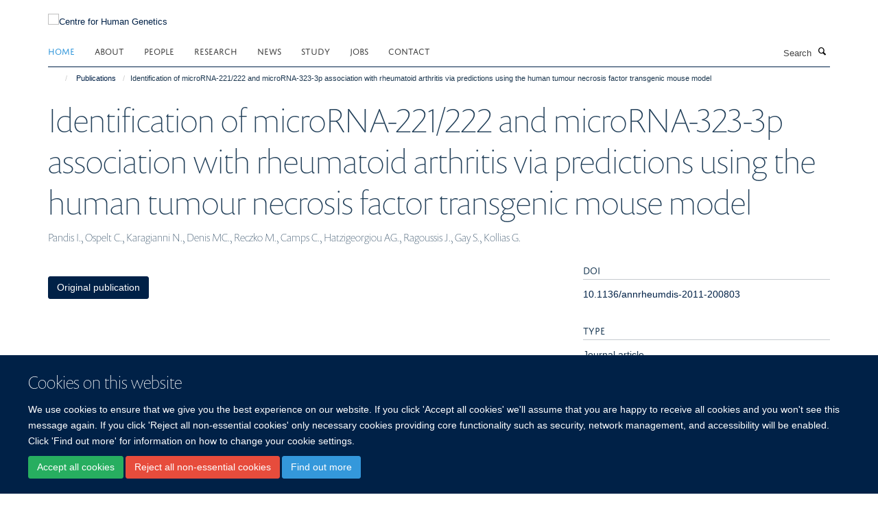

--- FILE ---
content_type: application/x-javascript;charset=utf-8
request_url: https://www.chg.ox.ac.uk/portal_javascripts/Turnkey%20Theme/resourcecollective.cookielawcookielaw_disabler-cachekey-09906047c9c9ca53c81f58ff51470dc0.js
body_size: 487
content:

/* - ++resource++collective.cookielaw/cookielaw_disabler.js - */
// https://www.chg.ox.ac.uk/portal_javascripts/++resource++collective.cookielaw/cookielaw_disabler.js?original=1
var HAIKU_ALLOWED_COOKIES=["areYourCookiesEnabled","haiku","__ac","__cp","I18N_LANGUAGE","statusmessages","wsa_should_auth","ANONSERVERID","AUTHSERVERID"]
if(!(document.cookie.includes('haiku_cookies_enabled'))){var cookieDesc=Object.getOwnPropertyDescriptor(Document.prototype,'cookie')||Object.getOwnPropertyDescriptor(HTMLDocument.prototype,'cookie');if(cookieDesc&&cookieDesc.configurable){Object.defineProperty(document,'cookie',{get: function(){return cookieDesc.get.call(document)},set: function(val){if(HAIKU_ALLOWED_COOKIES.some(v=>val.includes(v))){cookieDesc.set.call(document,val)}
if(val.includes("expires=Thu, 01-Jan-1970 00:00:01 GMT")){cookieDesc.set.call(document,val)}}})}}
